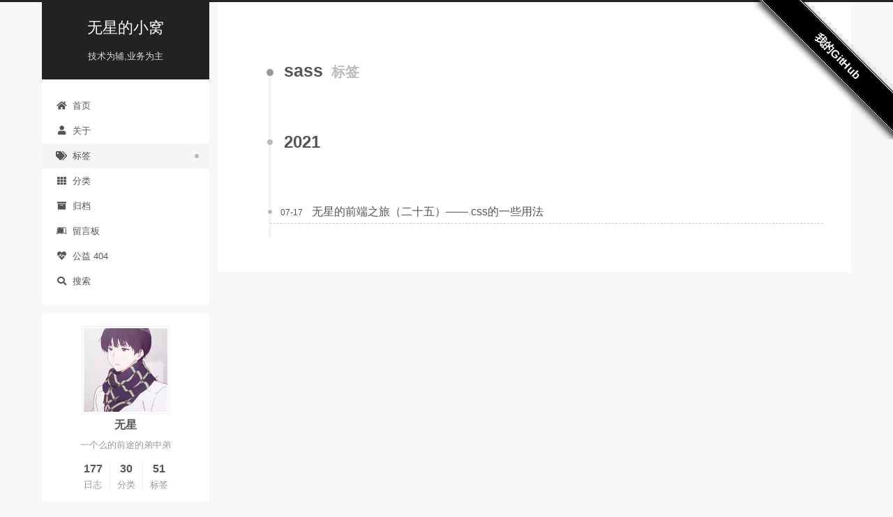

--- FILE ---
content_type: text/html; charset=utf-8
request_url: https://blog.xingxiaowu.cn/tags/sass/
body_size: 6496
content:
<!DOCTYPE html>
<html lang="zh-CN">
<head>
  <meta charset="UTF-8">
<meta name="viewport" content="width=device-width, initial-scale=1, maximum-scale=2">
<meta name="theme-color" content="#222">
<meta name="generator" content="Hexo 7.3.0">
  <link rel="apple-touch-icon" sizes="180x180" href="/images/apple-touch-icon-next.png">
  <link rel="icon" type="image/png" sizes="32x32" href="/images/favicon-32x32-next.png">
  <link rel="icon" type="image/png" sizes="16x16" href="/images/favicon-16x16-next.png">
  <link rel="mask-icon" href="/images/logo.svg" color="#222">

<link rel="stylesheet" href="/css/main.css">


<link rel="stylesheet" href="/lib/font-awesome/css/all.min.css">
  <link rel="stylesheet" href="//cdn.jsdelivr.net/gh/fancyapps/fancybox@3/dist/jquery.fancybox.min.css">

<script id="hexo-configurations">
    var NexT = window.NexT || {};
    var CONFIG = {"hostname":"blog.xingxiaowu.cn","root":"/","scheme":"Pisces","version":"7.8.0","exturl":false,"sidebar":{"position":"left","display":"post","padding":18,"offset":12,"onmobile":false},"copycode":{"enable":false,"show_result":false,"style":null},"back2top":{"enable":true,"sidebar":false,"scrollpercent":false},"bookmark":{"enable":false,"color":"#222","save":"auto"},"fancybox":true,"mediumzoom":false,"lazyload":false,"pangu":false,"comments":{"style":"tabs","active":null,"storage":true,"lazyload":false,"nav":null},"algolia":{"hits":{"per_page":10},"labels":{"input_placeholder":"Search for Posts","hits_empty":"We didn't find any results for the search: ${query}","hits_stats":"${hits} results found in ${time} ms"}},"localsearch":{"enable":true,"trigger":"auto","top_n_per_article":1,"unescape":false,"preload":false},"motion":{"enable":true,"async":false,"transition":{"post_block":"fadeIn","post_header":"slideDownIn","post_body":"slideDownIn","coll_header":"slideLeftIn","sidebar":"slideUpIn"}},"path":"search.xml"};
  </script>

  <meta name="description" content="一个么的前途的弟中弟">
<meta property="og:type" content="website">
<meta property="og:title" content="无星的小窝">
<meta property="og:url" content="http://blog.xingxiaowu.cn/tags/sass/index.html">
<meta property="og:site_name" content="无星的小窝">
<meta property="og:description" content="一个么的前途的弟中弟">
<meta property="og:locale" content="zh_CN">
<meta property="article:author" content="无星">
<meta property="article:tag" content="无星">
<meta name="twitter:card" content="summary">

<link rel="canonical" href="http://blog.xingxiaowu.cn/tags/sass/">


<script id="page-configurations">
  // https://hexo.io/docs/variables.html
  CONFIG.page = {
    sidebar: "",
    isHome : false,
    isPost : false,
    lang   : 'zh-CN'
  };
</script>

  <title>标签: sass | 无星的小窝</title>
  
    <script async src="https://www.googletagmanager.com/gtag/js?id=G-5976024V60"></script>
    <script>
      if (CONFIG.hostname === location.hostname) {
        window.dataLayer = window.dataLayer || [];
        function gtag(){dataLayer.push(arguments);}
        gtag('js', new Date());
        gtag('config', 'G-5976024V60');
      }
    </script>


  <script>
    var _hmt = _hmt || [];
    (function() {
      var hm = document.createElement("script");
      hm.src = "https://hm.baidu.com/hm.js?bdba6c3bda62a07f58f3cf06034704d5";
      var s = document.getElementsByTagName("script")[0];
      s.parentNode.insertBefore(hm, s);
    })();
  </script>




  <noscript>
  <style>
  .use-motion .brand,
  .use-motion .menu-item,
  .sidebar-inner,
  .use-motion .post-block,
  .use-motion .pagination,
  .use-motion .comments,
  .use-motion .post-header,
  .use-motion .post-body,
  .use-motion .collection-header { opacity: initial; }

  .use-motion .site-title,
  .use-motion .site-subtitle {
    opacity: initial;
    top: initial;
  }

  .use-motion .logo-line-before i { left: initial; }
  .use-motion .logo-line-after i { right: initial; }
  </style>
</noscript>

<link rel="alternate" href="/rss2.xml" title="无星的小窝" type="application/rss+xml">
</head>

<body itemscope itemtype="http://schema.org/WebPage">
  <div class="container use-motion">
    <div class="headband"></div>
    <span id="forkongithub"><a target="_blank" rel="noopener" href="https://github.com/XingXiaoWu">我的GitHub</a></span>

    <header class="header" itemscope itemtype="http://schema.org/WPHeader">
      <div class="header-inner"><div class="site-brand-container">
  <div class="site-nav-toggle">
    <div class="toggle" aria-label="切换导航栏">
      <span class="toggle-line toggle-line-first"></span>
      <span class="toggle-line toggle-line-middle"></span>
      <span class="toggle-line toggle-line-last"></span>
    </div>
  </div>

  <div class="site-meta">

    <a href="/" class="brand" rel="start">
      <span class="logo-line-before"><i></i></span>
      <h1 class="site-title">无星的小窝</h1>
      <span class="logo-line-after"><i></i></span>
    </a>
      <p class="site-subtitle" itemprop="description">技术为辅,业务为主</p>
  </div>

  <div class="site-nav-right">
    <div class="toggle popup-trigger">
        <i class="fa fa-search fa-fw fa-lg"></i>
    </div>
  </div>
</div>




<nav class="site-nav">
  <ul id="menu" class="main-menu menu">
        <li class="menu-item menu-item-home">

    <a href="/" rel="section"><i class="fa fa-home fa-fw"></i>首页</a>

  </li>
        <li class="menu-item menu-item-about">

    <a href="/about/" rel="section"><i class="fa fa-user fa-fw"></i>关于</a>

  </li>
        <li class="menu-item menu-item-tags">

    <a href="/tags/" rel="section"><i class="fa fa-tags fa-fw"></i>标签</a>

  </li>
        <li class="menu-item menu-item-categories">

    <a href="/categories/" rel="section"><i class="fa fa-th fa-fw"></i>分类</a>

  </li>
        <li class="menu-item menu-item-archives">

    <a href="/archives/" rel="section"><i class="fa fa-archive fa-fw"></i>归档</a>

  </li>
        <li class="menu-item menu-item-留言板">

    <a href="/guestbook" rel="section"><i class="fab fa-leanpub fa-fw"></i>留言板</a>

  </li>
        <li class="menu-item menu-item-commonweal">

    <a href="/html/404.html" rel="section"><i class="fa fa-heartbeat fa-fw"></i>公益 404</a>

  </li>
      <li class="menu-item menu-item-search">
        <a role="button" class="popup-trigger"><i class="fa fa-search fa-fw"></i>搜索
        </a>
      </li>
  </ul>
</nav>



  <div class="search-pop-overlay">
    <div class="popup search-popup">
        <div class="search-header">
  <span class="search-icon">
    <i class="fa fa-search"></i>
  </span>
  <div class="search-input-container">
    <input autocomplete="off" autocapitalize="off"
           placeholder="搜索..." spellcheck="false"
           type="search" class="search-input">
  </div>
  <span class="popup-btn-close">
    <i class="fa fa-times-circle"></i>
  </span>
</div>
<div id="search-result">
  <div id="no-result">
    <i class="fa fa-spinner fa-pulse fa-5x fa-fw"></i>
  </div>
</div>

    </div>
  </div>

</div>
    </header>

    
  <div class="back-to-top">
    <i class="fa fa-arrow-up"></i>
    <span>0%</span>
  </div>


    <main class="main">
      <div class="main-inner">
        <div class="content-wrap">
          

          <div class="content tag">
            

  
  
  
  <div class="post-block">
    <div class="posts-collapse">
      <div class="collection-title">
        <h2 class="collection-header">sass
          <small>标签</small>
        </h2>
      </div>

      
    <div class="collection-year">
      <span class="collection-header">2021</span>
    </div>

  <article itemscope itemtype="http://schema.org/Article">
    <header class="post-header">

      <div class="post-meta">
        <time itemprop="dateCreated"
              datetime="2021-07-17T09:38:00+08:00"
              content="2021-07-17">
          07-17
        </time>
      </div>

      <div class="post-title">
          <a class="post-title-link" href="/2021/07/17/%E5%89%8D%E7%AB%AF%E4%B9%8B%E6%97%85/%E6%97%A0%E6%98%9F%E7%9A%84%E5%89%8D%E7%AB%AF%E4%B9%8B%E6%97%85%EF%BC%88%E4%BA%8C%E5%8D%81%E4%BA%94%EF%BC%89%E2%80%94%E2%80%94%20css%E7%9A%84%E4%B8%80%E4%BA%9B%E7%94%A8%E6%B3%95/" itemprop="url">
            <span itemprop="name">无星的前端之旅（二十五）—— css的一些用法</span>
          </a>
      </div>

    </header>
  </article>

    </div>
  </div>
  
  
  

  



          </div>
          

<script>
  window.addEventListener('tabs:register', () => {
    let { activeClass } = CONFIG.comments;
    if (CONFIG.comments.storage) {
      activeClass = localStorage.getItem('comments_active') || activeClass;
    }
    if (activeClass) {
      let activeTab = document.querySelector(`a[href="#comment-${activeClass}"]`);
      if (activeTab) {
        activeTab.click();
      }
    }
  });
  if (CONFIG.comments.storage) {
    window.addEventListener('tabs:click', event => {
      if (!event.target.matches('.tabs-comment .tab-content .tab-pane')) return;
      let commentClass = event.target.classList[1];
      localStorage.setItem('comments_active', commentClass);
    });
  }
</script>

        </div>
          
  
  <div class="toggle sidebar-toggle">
    <span class="toggle-line toggle-line-first"></span>
    <span class="toggle-line toggle-line-middle"></span>
    <span class="toggle-line toggle-line-last"></span>
  </div>

  <aside class="sidebar">
    <div class="sidebar-inner">

      <ul class="sidebar-nav motion-element">
        <li class="sidebar-nav-toc">
          文章目录
        </li>
        <li class="sidebar-nav-overview">
          站点概览
        </li>
      </ul>

      <!--noindex-->
      <div class="post-toc-wrap sidebar-panel">
      </div>
      <!--/noindex-->

      <div class="site-overview-wrap sidebar-panel">
        <div class="site-author motion-element" itemprop="author" itemscope itemtype="http://schema.org/Person">
    <img class="site-author-image" itemprop="image" alt="无星"
      src="/images/headerPic.png">
  <p class="site-author-name" itemprop="name">无星</p>
  <div class="site-description" itemprop="description">一个么的前途的弟中弟</div>
</div>
<div class="site-state-wrap motion-element">
  <nav class="site-state">
      <div class="site-state-item site-state-posts">
          <a href="/archives/">
        
          <span class="site-state-item-count">177</span>
          <span class="site-state-item-name">日志</span>
        </a>
      </div>
      <div class="site-state-item site-state-categories">
            <a href="/categories/">
          
        <span class="site-state-item-count">30</span>
        <span class="site-state-item-name">分类</span></a>
      </div>
      <div class="site-state-item site-state-tags">
            <a href="/tags/">
          
        <span class="site-state-item-count">51</span>
        <span class="site-state-item-name">标签</span></a>
      </div>
  </nav>
</div>
  <div class="links-of-author motion-element">
      <span class="links-of-author-item">
        <a href="https://github.com/XingXiaoWu" title="GitHub → https:&#x2F;&#x2F;github.com&#x2F;XingXiaoWu" rel="noopener" target="_blank"><i class="fab fa-github fa-fw"></i>GitHub</a>
      </span>
      <span class="links-of-author-item">
        <a href="https://www.jianshu.com/u/fef7696741c8" title="简书 → https:&#x2F;&#x2F;www.jianshu.com&#x2F;u&#x2F;fef7696741c8" rel="noopener" target="_blank"><i class="fa fa-link fa-fw"></i>简书</a>
      </span>
      <span class="links-of-author-item">
        <a href="https://juejin.cn/user/1503787636493886" title="掘金 → https:&#x2F;&#x2F;juejin.cn&#x2F;user&#x2F;1503787636493886" rel="noopener" target="_blank"><i class="fa fa-link fa-fw"></i>掘金</a>
      </span>
  </div>


  <div class="links-of-blogroll motion-element">
    <div class="links-of-blogroll-title"><i class="fa fa-link fa-fw"></i>
      Links
    </div>
    <ul class="links-of-blogroll-list">
        <li class="links-of-blogroll-item">
          <a href="https://meowvps.com/" title="https:&#x2F;&#x2F;meowvps.com&#x2F;" rel="noopener" target="_blank">ICMP不可达喵</a>
        </li>
        <li class="links-of-blogroll-item">
          <a href="https://blog.huan666.de/" title="https:&#x2F;&#x2F;blog.huan666.de&#x2F;" rel="noopener" target="_blank">焕昭君</a>
        </li>
        <li class="links-of-blogroll-item">
          <a href="https://aiiko.club/" title="https:&#x2F;&#x2F;aiiko.club" rel="noopener" target="_blank">爱喵日记</a>
        </li>
        <li class="links-of-blogroll-item">
          <a href="https://www.webshell.cc/" title="https:&#x2F;&#x2F;www.webshell.cc&#x2F;" rel="noopener" target="_blank">WebShell'S Blog</a>
        </li>
        <li class="links-of-blogroll-item">
          <a href="https://www.sqlsec.com/" title="https:&#x2F;&#x2F;www.sqlsec.com&#x2F;" rel="noopener" target="_blank">国光</a>
        </li>
        <li class="links-of-blogroll-item">
          <a href="https://www.hyhforever.top/" title="https:&#x2F;&#x2F;www.hyhforever.top&#x2F;" rel="noopener" target="_blank">HYH's blog</a>
        </li>
    </ul>
  </div>

      </div>

    </div>
  </aside>
  <div id="sidebar-dimmer"></div>


      </div>
    </main>

    <footer class="footer">
      <div class="footer-inner">
        

        

<div class="copyright">
  
  &copy; 
  <span itemprop="copyrightYear">2025</span>
  <span class="with-love">
    <i class="fa fa-heart"></i>
  </span>
  <span class="author" itemprop="copyrightHolder">无星</span>
    <span class="post-meta-divider">|</span>
    <span class="post-meta-item-icon">
      <i class="fa fa-chart-area"></i>
    </span>
      <span class="post-meta-item-text">站点总字数：</span>
    <span title="站点总字数">1.3m</span>
    <span class="post-meta-divider">|</span>
    <span class="post-meta-item-icon">
      <i class="fa fa-coffee"></i>
    </span>
      <span class="post-meta-item-text">站点阅读时长 &asymp;</span>
    <span title="站点阅读时长">19:29</span>
</div>
  <div class="powered-by">由 <a href="https://hexo.io/" class="theme-link" rel="noopener" target="_blank">Hexo</a> & <a href="https://pisces.theme-next.org/" class="theme-link" rel="noopener" target="_blank">NexT.Pisces</a> 强力驱动
  </div>
<a href="https://www.upyun.com/?utm_source=lianmeng&utm_medium=referral" target="_blank" style="display:flex;flex-direction: row;align-items: center;justify-content: center; border:none; color: #999;">
  由
  <img src="/images/upaiyun/logo.png"/ style="width:80px;margin:0;">
  提供CDN加速/云存储服务
</a>

        
<div class="busuanzi-count">
  <script async src="https://busuanzi.ibruce.info/busuanzi/2.3/busuanzi.pure.mini.js"></script>
    <span class="post-meta-item" id="busuanzi_container_site_uv" style="display: none;">
      <span class="post-meta-item-icon">
        <i class="user"></i>
      </span>
      <span class="site-uv" title="总访客量">
        <span id="busuanzi_value_site_uv"></span>
      </span>
    </span>
    <span class="post-meta-divider">|</span>
    <span class="post-meta-item" id="busuanzi_container_site_pv" style="display: none;">
      <span class="post-meta-item-icon">
        <i class="eye"></i>
      </span>
      <span class="site-pv" title="总访问量">
        <span id="busuanzi_value_site_pv"></span>
      </span>
    </span>
</div>






<script>
  (function() {
    function leancloudSelector(url) {
      url = encodeURI(url);
      return document.getElementById(url).querySelector('.leancloud-visitors-count');
    }

    function addCount(Counter) {
      var visitors = document.querySelector('.leancloud_visitors');
      var url = decodeURI(visitors.id);
      var title = visitors.dataset.flagTitle;

      Counter('get', '/classes/Counter?where=' + encodeURIComponent(JSON.stringify({ url })))
        .then(response => response.json())
        .then(({ results }) => {
          if (results.length > 0) {
            var counter = results[0];
            leancloudSelector(url).innerText = counter.time + 1;
            Counter('put', '/classes/Counter/' + counter.objectId, { time: { '__op': 'Increment', 'amount': 1 } })
              .catch(error => {
                console.error('Failed to save visitor count', error);
              });
          } else {
              Counter('post', '/classes/Counter', { title, url, time: 1 })
                .then(response => response.json())
                .then(() => {
                  leancloudSelector(url).innerText = 1;
                })
                .catch(error => {
                  console.error('Failed to create', error);
                });
          }
        })
        .catch(error => {
          console.error('LeanCloud Counter Error', error);
        });
    }

    function showTime(Counter) {
      var visitors = document.querySelectorAll('.leancloud_visitors');
      var entries = [...visitors].map(element => {
        return decodeURI(element.id);
      });

      Counter('get', '/classes/Counter?where=' + encodeURIComponent(JSON.stringify({ url: { '$in': entries } })))
        .then(response => response.json())
        .then(({ results }) => {
          for (let url of entries) {
            let target = results.find(item => item.url === url);
            leancloudSelector(url).innerText = target ? target.time : 0;
          }
        })
        .catch(error => {
          console.error('LeanCloud Counter Error', error);
        });
    }

    let { app_id, app_key, server_url } = {"enable":true,"app_id":"pnwsxTh3sKr3Lb0RG3KCrFxX-gzGzoHsz","app_key":"CKxxpzPHaBUuiudduqDrkBUk","server_url":null,"security":false};
    function fetchData(api_server) {
      var Counter = (method, url, data) => {
        return fetch(`${api_server}/1.1${url}`, {
          method,
          headers: {
            'X-LC-Id'     : app_id,
            'X-LC-Key'    : app_key,
            'Content-Type': 'application/json',
          },
          body: JSON.stringify(data)
        });
      };
      if (CONFIG.page.isPost) {
        if (CONFIG.hostname !== location.hostname) return;
        addCount(Counter);
      } else if (document.querySelectorAll('.post-title-link').length >= 1) {
        showTime(Counter);
      }
    }

    let api_server = app_id.slice(-9) !== '-MdYXbMMI' ? server_url : `https://${app_id.slice(0, 8).toLowerCase()}.api.lncldglobal.com`;

    if (api_server) {
      fetchData(api_server);
    } else {
      fetch('https://app-router.leancloud.cn/2/route?appId=' + app_id)
        .then(response => response.json())
        .then(({ api_server }) => {
          fetchData('https://' + api_server);
        });
    }
  })();
</script>


      </div>
    </footer>
  </div>

  
  <script src="/lib/anime.min.js"></script>
  <script src="//cdn.jsdelivr.net/npm/jquery@3/dist/jquery.min.js"></script>
  <script src="//cdn.jsdelivr.net/gh/fancyapps/fancybox@3/dist/jquery.fancybox.min.js"></script>
  <script src="/lib/velocity/velocity.min.js"></script>
  <script src="/lib/velocity/velocity.ui.min.js"></script>

<script src="/js/utils.js"></script>

<script src="/js/motion.js"></script>


<script src="/js/schemes/pisces.js"></script>


<script src="/js/next-boot.js"></script>




  
  <script>
    (function(){
      var canonicalURL, curProtocol;
      //Get the <link> tag
      var x=document.getElementsByTagName("link");
		//Find the last canonical URL
		if(x.length > 0){
			for (i=0;i<x.length;i++){
				if(x[i].rel.toLowerCase() == 'canonical' && x[i].href){
					canonicalURL=x[i].href;
				}
			}
		}
    //Get protocol
	    if (!canonicalURL){
	    	curProtocol = window.location.protocol.split(':')[0];
	    }
	    else{
	    	curProtocol = canonicalURL.split(':')[0];
	    }
      //Get current URL if the canonical URL does not exist
	    if (!canonicalURL) canonicalURL = window.location.href;
	    //Assign script content. Replace current URL with the canonical URL
      !function(){var e=/([http|https]:\/\/[a-zA-Z0-9\_\.]+\.baidu\.com)/gi,r=canonicalURL,t=document.referrer;if(!e.test(r)){var n=(String(curProtocol).toLowerCase() === 'https')?"https://sp0.baidu.com/9_Q4simg2RQJ8t7jm9iCKT-xh_/s.gif":"//api.share.baidu.com/s.gif";t?(n+="?r="+encodeURIComponent(document.referrer),r&&(n+="&l="+r)):r&&(n+="?l="+r);var i=new Image;i.src=n}}(window);})();
  </script>




  
<script src="/js/local-search.js"></script>













  

  


  <style>
    #forkongithub a{
      background:#000;color:#fff;
      text-decoration:none;font-family:arial,sans-serif;
      text-align:center;font-weight:bold;padding:5px 40px;
      font-size:1rem;line-height:2rem;position:relative;transition:0.5s;
    }
    #forkongithub a:hover{background:#c11;color:#fff;}
    #forkongithub a::before,#forkongithub a::after{content:"";width:100%;display:block;position:absolute;top:1px;left:0;height:1px;background:#fff;}
    #forkongithub a::after{bottom:1px;top:auto;}
    @media screen and (min-width:800px){
      #forkongithub{position:fixed;display:block;top:0;right:0;width:200px;overflow:hidden;height:200px;z-index:9999;
    }
    #forkongithub a{
      width:200px;
      position:absolute;top:60px;right:-60px;
      transform:rotate(45deg);-webkit-transform:rotate(45deg);-ms-transform:rotate(45deg);-moz-transform:rotate(45deg);-o-transform:rotate(45deg);
      box-shadow:4px 4px 10px rgba(0,0,0,0.8);
    }
  </style>
</body>
</html>
